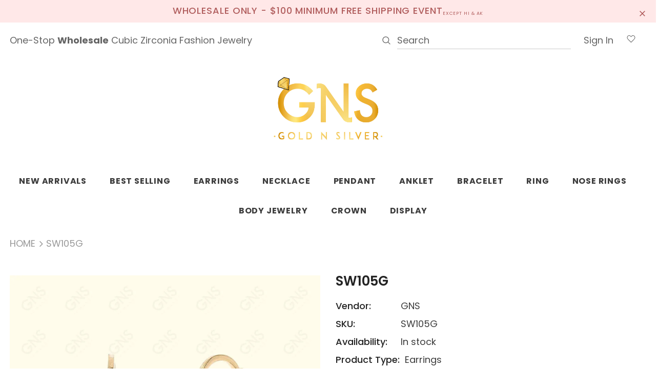

--- FILE ---
content_type: application/javascript
request_url: https://s3-us-west-2.amazonaws.com/s.cdpn.io/231648/Draggable.min.js
body_size: 29704
content:
/*!
 * VERSION: 0.13.0
 * DATE: 2015-03-13
 * UPDATES AND DOCS AT: http://greensock.com
 *
 * Requires TweenLite and CSSPlugin version 1.16.1 or later (TweenMax contains both TweenLite and CSSPlugin). ThrowPropsPlugin is required for momentum-based continuation of movement after the mouse/touch is released (ThrowPropsPlugin is a membership benefit of Club GreenSock - http://greensock.com/club/).
 *
 * @license Copyright (c) 2008-2015, GreenSock. All rights reserved.
 * This work is subject to the terms at http://greensock.com/standard-license or for
 * Club GreenSock members, the software agreement that was issued with your membership.
 * 
 * @author: Jack Doyle, jack@greensock.com
 */
var _gsScope="undefined"!=typeof module&&module.exports&&"undefined"!=typeof global?global:this||window;(_gsScope._gsQueue||(_gsScope._gsQueue=[])).push(function(){"use strict";_gsScope._gsDefine("utils.Draggable",["events.EventDispatcher","TweenLite"],function(t,e){var i,s,r,n,a,o={css:{}},l={css:{}},h={css:{}},u={css:{}},_=_gsScope._gsDefine.globals,c={},f=document,p=f.documentElement||{},d=[],m=function(){return!1},g=180/Math.PI,v=999999999999999,y=Date.now||function(){return(new Date).getTime()},T=!(f.addEventListener||!f.all),w=f.createElement("div"),x=[],b={},P=0,S=/^(?:a|input|textarea|button|select)$/i,C=0,k=-1!==navigator.userAgent.toLowerCase().indexOf("android"),R=0,A={},O=function(t){if("string"==typeof t&&(t=e.selector(t)),!t||t.nodeType)return[t];var i,s=[],r=t.length;for(i=0;i!==r;s.push(t[i++]));return s},D=function(){for(var t=x.length;--t>-1;)x[t]()},M=function(t){x.push(t),1===x.length&&e.ticker.addEventListener("tick",D,this,!1,1)},L=function(t){for(var i=x.length;--i>-1;)x[i]===t&&x.splice(i,1);e.to(N,0,{overwrite:"all",delay:15,onComplete:N})},N=function(){x.length||e.ticker.removeEventListener("tick",D)},E=function(t,e){var i;for(i in e)void 0===t[i]&&(t[i]=e[i]);return t},I=function(){return null!=window.pageYOffset?window.pageYOffset:null!=f.scrollTop?f.scrollTop:p.scrollTop||f.body.scrollTop||0},z=function(){return null!=window.pageXOffset?window.pageXOffset:null!=f.scrollLeft?f.scrollLeft:p.scrollLeft||f.body.scrollLeft||0},X=function(t,e){be(t,"scroll",e),B(t.parentNode)||X(t.parentNode,e)},F=function(t,e){Pe(t,"scroll",e),B(t.parentNode)||F(t.parentNode,e)},B=function(t){return!(t&&t!==p&&t!==f&&t!==f.body&&t!==window&&t.nodeType&&t.parentNode)},Y=function(t,e){var i="x"===e?"Width":"Height",s="scroll"+i,r="client"+i,n=f.body;return Math.max(0,B(t)?Math.max(p[s],n[s])-(window["inner"+i]||p[r]||n[r]):t[s]-t[r])},U=function(t){var e=B(t),i=Y(t,"x"),s=Y(t,"y");e?t=A:U(t.parentNode),t._gsMaxScrollX=i,t._gsMaxScrollY=s,t._gsScrollX=t.scrollLeft||0,t._gsScrollY=t.scrollTop||0},j=function(t,e){return t=t||window.event,c.pageX=t.clientX+f.body.scrollLeft+p.scrollLeft,c.pageY=t.clientY+f.body.scrollTop+p.scrollTop,e&&(t.returnValue=!1),c},W=function(t){return t?("string"==typeof t&&(t=e.selector(t)),t.length&&t!==window&&t[0]&&t[0].style&&!t.nodeType&&(t=t[0]),t===window||t.nodeType&&t.style?t:null):t},q=function(t,e){var s,r,n,a=t.style;if(void 0===a[e]){for(n=["O","Moz","ms","Ms","Webkit"],r=5,s=e.charAt(0).toUpperCase()+e.substr(1);--r>-1&&void 0===a[n[r]+s];);if(0>r)return"";i=3===r?"ms":n[r],e=i+s}return e},V=function(t,e,i){var s=t.style;s&&(void 0===s[e]&&(e=q(t,e)),null==i?s.removeProperty?s.removeProperty(e.replace(/([A-Z])/g,"-$1").toLowerCase()):s.removeAttribute(e):void 0!==s[e]&&(s[e]=i))},G=f.defaultView?f.defaultView.getComputedStyle:m,H=/(?:Left|Right|Width)/i,Q=/(?:\d|\-|\+|=|#|\.)*/g,Z=function(t,e,i,s,r){if("px"===s||!s)return i;if("auto"===s||!i)return 0;var n,a=H.test(e),o=t,l=ee.style,h=0>i;return h&&(i=-i),"%"===s&&-1!==e.indexOf("border")?n=i/100*(a?t.clientWidth:t.clientHeight):(l.cssText="border:0 solid red;position:"+K(t,"position",!0)+";line-height:0;","%"!==s&&o.appendChild?l[a?"borderLeftWidth":"borderTopWidth"]=i+s:(o=t.parentNode||f.body,l[a?"width":"height"]=i+s),o.appendChild(ee),n=parseFloat(ee[a?"offsetWidth":"offsetHeight"]),o.removeChild(ee),0!==n||r||(n=Z(t,e,i,s,!0))),h?-n:n},$=function(t,e){if("absolute"!==K(t,"position",!0))return 0;var i="left"===e?"Left":"Top",s=K(t,"margin"+i,!0);return t["offset"+i]-(Z(t,e,parseFloat(s),(s+"").replace(Q,""))||0)},K=function(t,e,i){var s,r=(t._gsTransform||{})[e];return r||0===r?r:(t.style[e]?r=t.style[e]:(s=G(t))?(r=s.getPropertyValue(e.replace(/([A-Z])/g,"-$1").toLowerCase()),r=r||s.length?r:s[e]):t.currentStyle&&(r=t.currentStyle[e]),"auto"!==r||"top"!==e&&"left"!==e||(r=$(t,e)),i?r:parseFloat(r)||0)},J=function(t,e,i){var s=t.vars,r=s[i],n=t._listeners[e];"function"==typeof r&&r.apply(s[i+"Scope"]||t,s[i+"Params"]||[t.pointerEvent]),n&&t.dispatchEvent(e)},te=function(t,e){var i,s,r,n=W(t);return n?ve(n,e):void 0!==t.left?(r=fe(e),{left:t.left-r.x,top:t.top-r.y,width:t.width,height:t.height}):(s=t.min||t.minX||t.minRotation||0,i=t.min||t.minY||0,{left:s,top:i,width:(t.max||t.maxX||t.maxRotation||0)-s,height:(t.max||t.maxY||0)-i})},ee=f.createElement("div"),ie=""!==q(ee,"perspective"),se=q(ee,"transformOrigin").replace(/^ms/g,"Ms").replace(/([A-Z])/g,"-$1").toLowerCase(),re=q(ee,"transform"),ne=re.replace(/^ms/g,"Ms").replace(/([A-Z])/g,"-$1").toLowerCase(),ae={},oe={},le=function(){if(!T){var t="http://www.w3.org/2000/svg",e=f.createElementNS(t,"svg"),i=f.createElementNS(t,"rect");return i.setAttributeNS(null,"width","10"),i.setAttributeNS(null,"height","10"),e.appendChild(i),e}}(),he=window.SVGElement,ue=function(t){return!!(he&&"function"==typeof t.getBBox&&t.getCTM&&(!t.parentNode||t.parentNode.getBBox&&t.parentNode.getCTM))},_e=["class","viewBox","width","height","xml:space"],ce=function(t){if(!t.getBoundingClientRect||!t.parentNode)return{offsetTop:0,offsetLeft:0,scaleX:1,scaleY:1,offsetParent:p};if(t._gsSVGData&&t._gsSVGData.lastUpdate===e.ticker.frame)return t._gsSVGData;var i,s,r,n,a,o,l=t,h=t.style.cssText,u=t._gsSVGData=t._gsSVGData||{};if("svg"!==(t.nodeName+"").toLowerCase()&&t.getBBox){for(l=t.parentNode,i=t.getBBox();l&&"svg"!==(l.nodeName+"").toLowerCase();)l=l.parentNode;return u=ce(l),{offsetTop:i.y*u.scaleY,offsetLeft:i.x*u.scaleX,scaleX:u.scaleX,scaleY:u.scaleY,offsetParent:l||p}}for(;!l.offsetParent&&l.parentNode;)l=l.parentNode;for(t.parentNode.insertBefore(le,t),t.parentNode.removeChild(t),le.style.cssText=h,le.style[re]="none",a=_e.length;--a>-1;)o=t.getAttribute(_e[a]),o?le.setAttribute(_e[a],o):le.removeAttribute(_e[a]);return i=le.getBoundingClientRect(),n=le.firstChild.getBoundingClientRect(),r=l.offsetParent,r?(r===f.body&&p&&(r=p),s=r.getBoundingClientRect()):s={top:-I(),left:-z()},le.parentNode.insertBefore(t,le),t.parentNode.removeChild(le),u.scaleX=n.width/10,u.scaleY=n.height/10,u.offsetLeft=i.left-s.left,u.offsetTop=i.top-s.top,u.offsetParent=l.offsetParent||p,u.lastUpdate=e.ticker.frame,u},fe=function(t,i){if(i=i||{},!t||t===p||!t.parentNode)return{x:0,y:0};var s=G(t),r=se&&s?s.getPropertyValue(se):"50% 50%",n=r.split(" "),a=-1!==r.indexOf("left")?"0%":-1!==r.indexOf("right")?"100%":n[0],o=-1!==r.indexOf("top")?"0%":-1!==r.indexOf("bottom")?"100%":n[1];return("center"===o||null==o)&&(o="50%"),("center"===a||isNaN(parseFloat(a)))&&(a="50%"),t.getBBox&&ue(t)?(t._gsTransform||(e.set(t,{x:"+=0",overwrite:!1}),void 0===t._gsTransform.xOrigin&&console.log("Draggable requires at least GSAP 1.16.1")),r=t.getBBox(),n=ce(t),i.x=(t._gsTransform.xOrigin-r.x)*n.scaleX,i.y=(t._gsTransform.yOrigin-r.y)*n.scaleY):(i.x=-1!==a.indexOf("%")?t.offsetWidth*parseFloat(a)/100:parseFloat(a),i.y=-1!==o.indexOf("%")?t.offsetHeight*parseFloat(o)/100:parseFloat(o)),i},pe=function(t,e,i){var s,r,a,o,l,h;return t!==window&&t&&t.parentNode?(s=G(t),r=s?s.getPropertyValue(ne):t.currentStyle?t.currentStyle[re]:"1,0,0,1,0,0",r=(r+"").match(/(?:\-|\b)[\d\-\.e]+\b/g)||[1,0,0,1,0,0],r.length>6&&(r=[r[0],r[1],r[4],r[5],r[12],r[13]]),e&&(a=t.parentNode,h=t.getBBox&&ue(t)||void 0===t.offsetLeft&&"svg"===(t.nodeName+"").toLowerCase()?ce(t):t,o=h.offsetParent,l=a===p||a===f.body,void 0===n&&f.body&&re&&(n=function(){var t,e,i=f.createElement("div"),s=f.createElement("div");return s.style.position="absolute",f.body.appendChild(i),i.appendChild(s),t=s.offsetParent,i.style[re]="rotate(1deg)",e=s.offsetParent===t,f.body.removeChild(i),e}()),r[4]=Number(r[4])+e.x+(h.offsetLeft||0)-i.x-(l?0:a.scrollLeft)+(o?parseInt(K(o,"borderLeftWidth"),10)||0:0),r[5]=Number(r[5])+e.y+(h.offsetTop||0)-i.y-(l?0:a.scrollTop)+(o?parseInt(K(o,"borderTopWidth"),10)||0:0),!a||a.offsetParent!==o||n&&"100100"!==pe(a).join("")||(r[4]-=a.offsetLeft||0,r[5]-=a.offsetTop||0),a&&"fixed"===K(t,"position",!0)&&(r[4]+=z(),r[5]+=I())),r):[1,0,0,1,0,0]},de=function(t,e){if(!t||t===window||!t.parentNode)return[1,0,0,1,0,0];for(var i,s,r,n,a,o,l,h,u=fe(t,ae),_=fe(t.parentNode,oe),c=pe(t,u,_);(t=t.parentNode)&&t.parentNode&&t!==p;)u=_,_=fe(t.parentNode,u===ae?oe:ae),l=pe(t,u,_),i=c[0],s=c[1],r=c[2],n=c[3],a=c[4],o=c[5],c[0]=i*l[0]+s*l[2],c[1]=i*l[1]+s*l[3],c[2]=r*l[0]+n*l[2],c[3]=r*l[1]+n*l[3],c[4]=a*l[0]+o*l[2]+l[4],c[5]=a*l[1]+o*l[3]+l[5];return e&&(i=c[0],s=c[1],r=c[2],n=c[3],a=c[4],o=c[5],h=i*n-s*r,c[0]=n/h,c[1]=-s/h,c[2]=-r/h,c[3]=i/h,c[4]=(r*o-n*a)/h,c[5]=-(i*o-s*a)/h),c},me=function(t,e,i){var s=de(t),r=e.x,n=e.y;return i=i===!0?e:i||{},i.x=r*s[0]+n*s[2]+s[4],i.y=r*s[1]+n*s[3]+s[5],i},ge=function(t,e,i){var s=t.x*e[0]+t.y*e[2]+e[4],r=t.x*e[1]+t.y*e[3]+e[5];return t.x=s*i[0]+r*i[2]+i[4],t.y=s*i[1]+r*i[3]+i[5],t},ve=function(t,e){var i,s,r,n,a,o,l,h,u,_,c;return t===window?(n=I(),s=z(),r=s+(p.clientWidth||t.innerWidth||f.body.clientWidth||0),a=n+((t.innerHeight||0)-20<p.clientHeight?p.clientHeight:t.innerHeight||f.body.clientHeight||0)):(i=fe(t),s=-i.x,r=s+t.offsetWidth,n=-i.y,a=n+t.offsetHeight),t===e?{left:s,top:n,width:r-s,height:a-n}:(o=de(t),l=de(e,!0),h=ge({x:s,y:n},o,l),u=ge({x:r,y:n},o,l),_=ge({x:r,y:a},o,l),c=ge({x:s,y:a},o,l),s=Math.min(h.x,u.x,_.x,c.x),n=Math.min(h.y,u.y,_.y,c.y),{left:s,top:n,width:Math.max(h.x,u.x,_.x,c.x)-s,height:Math.max(h.y,u.y,_.y,c.y)-n})},ye=function(t){return t.length&&t[0]&&(t[0].nodeType&&t[0].style&&!t.nodeType||t[0].length&&t[0][0])?!0:!1},Te=function(t){var e,i,s,r=[],n=t.length;for(e=0;n>e;e++)if(i=t[e],ye(i))for(s=i.length,s=0;i.length>s;s++)r.push(i[s]);else r.push(i);return r},we="ontouchstart"in p&&"orientation"in window,xe=function(t){for(var e=t.split(","),i=(void 0!==ee.onpointerdown?"pointerdown,pointermove,pointerup,pointercancel":void 0!==ee.onmspointerdown?"MSPointerDown,MSPointerMove,MSPointerUp,MSPointerCancel":t).split(","),s={},r=8;--r>-1;)s[e[r]]=i[r],s[i[r]]=e[r];return s}("touchstart,touchmove,touchend,touchcancel"),be=function(t,e,i,s){t.addEventListener?t.addEventListener(xe[e]||e,i,s):t.attachEvent&&t.attachEvent("on"+e,i)},Pe=function(t,e,i){t.removeEventListener?t.removeEventListener(xe[e]||e,i):t.detachEvent&&t.detachEvent("on"+e,i)},Se=function(t){s=t.touches&&t.touches.length>C,Pe(t.target,"touchend",Se)},Ce=function(t){s=t.touches&&t.touches.length>C,be(t.target,"touchend",Se)},ke=function(t,e,i,s,r,n){var a,o,l,h={};if(e)if(1!==r&&e instanceof Array){for(h.end=a=[],l=e.length,o=0;l>o;o++)a[o]=e[o]*r;i+=1.1,s-=1.1}else h.end="function"==typeof e?function(i){return e.call(t,i)*r}:e;return(i||0===i)&&(h.max=i),(s||0===s)&&(h.min=s),n&&(h.velocity=0),h},Re=function(t){var e;return t&&t.getAttribute&&"BODY"!==t.nodeName?"true"===(e=t.getAttribute("data-clickable"))||"false"!==e&&(t.onclick||S.test(t.nodeName+"")||"true"===t.getAttribute("contentEditable"))?!0:Re(t.parentNode):!1},Ae=function(t,e){for(var i,s=t.length;--s>-1;)i=t[s],i.ondragstart=i.onselectstart=e?null:m,V(i,"userSelect",e?"text":"none")},Oe=function(){var t,e=f.createElement("div"),i=f.createElement("div"),s=i.style,r=f.body||ee;return s.display="inline-block",s.position="relative",e.style.cssText=i.innerHTML="width:90px; height:40px; padding:10px; overflow:auto; visibility: hidden",e.appendChild(i),r.appendChild(e),a=i.offsetHeight+18>e.scrollHeight,s.width="100%",re||(s.paddingRight="500px",t=e.scrollLeft=e.scrollWidth-e.clientWidth,s.left="-90px",t=t!==e.scrollLeft),r.removeChild(e),t}(),De=function(t,i){t=W(t),i=i||{};var s,r,n,o,l,h,u=f.createElement("div"),_=u.style,c=t.firstChild,p=0,d=0,m=t.scrollTop,g=t.scrollLeft,v=t.scrollWidth,y=t.scrollHeight,w=0,x=0,b=0;ie&&i.force3D!==!1?(l="translate3d(",h="px,0px)"):re&&(l="translate(",h="px)"),this.scrollTop=function(t,e){return arguments.length?(this.top(-t,e),void 0):-this.top()},this.scrollLeft=function(t,e){return arguments.length?(this.left(-t,e),void 0):-this.left()},this.left=function(s,r){if(!arguments.length)return-(t.scrollLeft+d);var n=t.scrollLeft-g,a=d;return(n>2||-2>n)&&!r?(g=t.scrollLeft,e.killTweensOf(this,!0,{left:1,scrollLeft:1}),this.left(-g),i.onKill&&i.onKill(),void 0):(s=-s,0>s?(d=0|s-.5,s=0):s>x?(d=0|s-x,s=x):d=0,(d||a)&&(l?this._suspendTransforms||(_[re]=l+-d+"px,"+-p+h):_.left=-d+"px",Oe&&d+w>=0&&(_.paddingRight=d+w+"px")),t.scrollLeft=0|s,g=t.scrollLeft,void 0)},this.top=function(s,r){if(!arguments.length)return-(t.scrollTop+p);var n=t.scrollTop-m,a=p;return(n>2||-2>n)&&!r?(m=t.scrollTop,e.killTweensOf(this,!0,{top:1,scrollTop:1}),this.top(-m),i.onKill&&i.onKill(),void 0):(s=-s,0>s?(p=0|s-.5,s=0):s>b?(p=0|s-b,s=b):p=0,(p||a)&&(l?this._suspendTransforms||(_[re]=l+-d+"px,"+-p+h):_.top=-p+"px"),t.scrollTop=0|s,m=t.scrollTop,void 0)},this.maxScrollTop=function(){return b},this.maxScrollLeft=function(){return x},this.disable=function(){for(c=u.firstChild;c;)o=c.nextSibling,t.appendChild(c),c=o;t===u.parentNode&&t.removeChild(u)},this.enable=function(){if(c=t.firstChild,c!==u){for(;c;)o=c.nextSibling,u.appendChild(c),c=o;t.appendChild(u),this.calibrate()}},this.calibrate=function(e){var i,o,l=t.clientWidth===s;m=t.scrollTop,g=t.scrollLeft,(!l||t.clientHeight!==r||u.offsetHeight!==n||v!==t.scrollWidth||y!==t.scrollHeight||e)&&((p||d)&&(i=this.left(),o=this.top(),this.left(-t.scrollLeft),this.top(-t.scrollTop)),(!l||e)&&(_.display="block",_.width="auto",_.paddingRight="0px",w=Math.max(0,t.scrollWidth-t.clientWidth),w&&(w+=K(t,"paddingLeft")+(a?K(t,"paddingRight"):0))),_.display="inline-block",_.position="relative",_.overflow="visible",_.verticalAlign="top",_.width="100%",_.paddingRight=w+"px",a&&(_.paddingBottom=K(t,"paddingBottom",!0)),T&&(_.zoom="1"),s=t.clientWidth,r=t.clientHeight,v=t.scrollWidth,y=t.scrollHeight,x=t.scrollWidth-s,b=t.scrollHeight-r,n=u.offsetHeight,_.display="block",(i||o)&&(this.left(i),this.top(o)))},this.content=u,this.element=t,this._suspendTransforms=!1,this.enable()},Me=function(i,n){t.call(this,i),i=W(i),r||(r=_.com.greensock.plugins.ThrowPropsPlugin),this.vars=n=n||{},this.target=i,this.x=this.y=this.rotation=0,this.dragResistance=parseFloat(n.dragResistance)||0,this.edgeResistance=isNaN(n.edgeResistance)?1:parseFloat(n.edgeResistance)||0,this.lockAxis=n.lockAxis,this.autoScroll=n.autoScroll||0,this.lockedAxis=null,this.allowEventDefault=!!n.allowEventDefault;var a,c,m,x,S,D,N,I,z,Y,q,G,H,Q,Z,$,ee,ie,se,re,ne,ae,oe,le,he,ue,_e,ce,fe,pe,ge,ve=(n.type||(T?"top,left":"x,y")).toLowerCase(),ye=-1!==ve.indexOf("x")||-1!==ve.indexOf("y"),Te=-1!==ve.indexOf("rotation"),Se=Te?"rotation":ye?"x":"left",Oe=ye?"y":"top",Le=-1!==ve.indexOf("x")||-1!==ve.indexOf("left")||"scroll"===ve,Ee=-1!==ve.indexOf("y")||-1!==ve.indexOf("top")||"scroll"===ve,Ie=n.minimumMovement||2,ze=this,Xe=O(n.trigger||n.handle||i),Fe={},Be=0,Ye=!1,Ue=n.clickableTest||Re,je=function(t){if(ze.autoScroll&&ze.isDragging&&(ie||Ye)){var e,s,r,n,a,o,l,h,u=i,_=15*ze.autoScroll;for(Ye=!1,A.scrollTop=null!=window.pageYOffset?window.pageYOffset:null!=p.scrollTop?p.scrollTop:f.body.scrollTop,A.scrollLeft=null!=window.pageXOffset?window.pageXOffset:null!=p.scrollLeft?p.scrollLeft:f.body.scrollLeft,n=ze.pointerX-A.scrollLeft,a=ze.pointerY-A.scrollTop;u&&!s;)s=B(u.parentNode),e=s?A:u.parentNode,r=s?{bottom:Math.max(p.clientHeight,window.innerHeight||0),right:Math.max(p.clientWidth,window.innerWidth||0),left:0,top:0}:e.getBoundingClientRect(),o=l=0,Ee&&(a>r.bottom-40&&(h=e._gsMaxScrollY-e.scrollTop)?(Ye=!0,l=Math.min(h,0|_*(1-Math.max(0,r.bottom-a)/40))):r.top+40>a&&e.scrollTop&&(Ye=!0,l=-Math.min(e.scrollTop,0|_*(1-Math.max(0,a-r.top)/40))),l&&(e.scrollTop+=l)),Le&&(n>r.right-40&&(h=e._gsMaxScrollX-e.scrollLeft)?(Ye=!0,o=Math.min(h,0|_*(1-Math.max(0,r.right-n)/40))):r.left+40>n&&e.scrollLeft&&(Ye=!0,o=-Math.min(e.scrollLeft,0|_*(1-Math.max(0,n-r.left)/40))),o&&(e.scrollLeft+=o)),s&&(o||l)&&(window.scrollTo(e.scrollLeft,e.scrollTop),Je(ze.pointerX+o,ze.pointerY+l)),u=e}if(ie){var d=ze.x,m=ze.y,g=1e-6;g>d&&d>-g&&(d=0),g>m&&m>-g&&(m=0),Te?(fe.data.rotation=ze.rotation=d,fe.setRatio(1)):c?(Ee&&c.top(m),Le&&c.left(d)):ye?(Ee&&(fe.data.y=m),Le&&(fe.data.x=d),fe.setRatio(1)):(Ee&&(i.style.top=m+"px"),Le&&(i.style.left=d+"px")),I&&!t&&J(ze,"drag","onDrag")}ie=!1},We=function(t,s){var r;i._gsTransform||!ye&&!Te||e.set(i,{x:"+=0",overwrite:!1}),ye?(ze.y=i._gsTransform.y,ze.x=i._gsTransform.x):Te?ze.x=ze.rotation=i._gsTransform.rotation:c?(ze.y=c.top(),ze.x=c.left()):(ze.y=parseInt(i.style.top,10)||0,ze.x=parseInt(i.style.left,10)||0),!re&&!ne||s||(re&&(r=re(ze.x),r!==ze.x&&(ze.x=r,Te&&(ze.rotation=r),ie=!0)),ne&&(r=ne(ze.y),r!==ze.y&&(ze.y=r,ie=!0)),ie&&je(!0)),n.onThrowUpdate&&!t&&n.onThrowUpdate.apply(n.onThrowUpdateScope||ze,n.onThrowUpdateParams||d)},qe=function(){var t,e,s,r;N=!1,c?(c.calibrate(),ze.minX=Y=-c.maxScrollLeft(),ze.minY=G=-c.maxScrollTop(),ze.maxX=z=ze.maxY=q=0,N=!0):n.bounds&&(t=te(n.bounds,i.parentNode),Te?(ze.minX=Y=t.left,ze.maxX=z=t.left+t.width,ze.minY=G=ze.maxY=q=0):void 0!==n.bounds.maxX||void 0!==n.bounds.maxY?(t=n.bounds,ze.minX=Y=t.minX,ze.minY=G=t.minY,ze.maxX=z=t.maxX,ze.maxY=q=t.maxY):(e=te(i,i.parentNode),ze.minX=Y=K(i,Se)+t.left-e.left,ze.minY=G=K(i,Oe)+t.top-e.top,ze.maxX=z=Y+(t.width-e.width),ze.maxY=q=G+(t.height-e.height)),Y>z&&(ze.minX=z,ze.maxX=z=Y,Y=ze.minX),G>q&&(ze.minY=q,ze.maxY=q=G,G=ze.minY),Te&&(ze.minRotation=Y,ze.maxRotation=z),N=!0),n.liveSnap&&(s=n.liveSnap===!0?n.snap||{}:n.liveSnap,r=s instanceof Array||"function"==typeof s,Te?(re=Ze(r?s:s.rotation,Y,z,1),ne=null):(Le&&(re=Ze(r?s:s.x||s.left||s.scrollLeft,Y,z,c?-1:1)),Ee&&(ne=Ze(r?s:s.y||s.top||s.scrollTop,G,q,c?-1:1))))},Ve=function(t,e){var s,a,o;t&&r?(t===!0&&(s=n.snap||{},a=s instanceof Array||"function"==typeof s,t={resistance:(n.throwResistance||n.resistance||1e3)/(Te?10:1)},Te?t.rotation=ke(ze,a?s:s.rotation,z,Y,1,e):(Le&&(t[Se]=ke(ze,a?s:s.x||s.left||s.scrollLeft,z,Y,c?-1:1,e||"x"===ze.lockedAxis)),Ee&&(t[Oe]=ke(ze,a?s:s.y||s.top||s.scrollTop,q,G,c?-1:1,e||"y"===ze.lockedAxis)))),ze.tween=o=r.to(c||i,{throwProps:t,ease:n.ease||_.Power3.easeOut,onComplete:n.onThrowComplete,onCompleteParams:n.onThrowCompleteParams,onCompleteScope:n.onThrowCompleteScope||ze,onUpdate:n.fastMode?n.onThrowUpdate:We,onUpdateParams:n.fastMode?n.onThrowUpdateParams:null,onUpdateScope:n.onThrowUpdateScope||ze},isNaN(n.maxDuration)?2:n.maxDuration,isNaN(n.minDuration)?.5:n.minDuration,isNaN(n.overshootTolerance)?1-ze.edgeResistance+.2:n.overshootTolerance),n.fastMode||(c&&(c._suspendTransforms=!0),o.render(o.duration(),!0,!0),We(!0,!0),ze.endX=ze.x,ze.endY=ze.y,Te&&(ze.endRotation=ze.x),o.play(0),We(!0,!0),c&&(c._suspendTransforms=!1))):N&&ze.applyBounds()},Ge=function(){le=de(i.parentNode,!0),le[1]||le[2]||1!=le[0]||1!=le[3]||0!=le[4]||0!=le[5]||(le=null)},He=function(){var t=1-ze.edgeResistance;Ge(),c?(qe(),D=c.top(),S=c.left()):(Qe()?(We(!0,!0),qe()):ze.applyBounds(),Te?(ee=me(i,{x:0,y:0}),We(!0,!0),S=ze.x,D=ze.y=Math.atan2(ee.y-x,m-ee.x)*g):(_e=i.parentNode?i.parentNode.scrollTop||0:0,ce=i.parentNode?i.parentNode.scrollLeft||0:0,D=K(i,Oe),S=K(i,Se))),N&&t&&(S>z?S=z+(S-z)/t:Y>S&&(S=Y-(Y-S)/t),Te||(D>q?D=q+(D-q)/t:G>D&&(D=G-(G-D)/t)))},Qe=function(){return ze.tween&&ze.tween.isActive()},Ze=function(t,e,i,s){return"function"==typeof t?function(r){var n=ze.isPressed?1-ze.edgeResistance:1;return t.call(ze,r>i?i+(r-i)*n:e>r?e+(r-e)*n:r)*s}:t instanceof Array?function(s){for(var r,n,a=t.length,o=0,l=v;--a>-1;)r=t[a],n=r-s,0>n&&(n=-n),l>n&&r>=e&&i>=r&&(o=a,l=n);return t[o]}:isNaN(t)?function(t){return t}:function(){return t*s}},$e=function(t){var s,r;if(a&&!ze.isPressed&&t&&!("mousedown"===t.type&&30>y()-ue&&xe[ze.pointerEvent.type])){if(he=Qe(),ze.pointerEvent=t,xe[t.type]?(oe=-1!==t.type.indexOf("touch")?t.currentTarget:f,be(oe,"touchend",ti),be(oe,"touchmove",Ke),be(oe,"touchcancel",ti),be(f,"touchstart",Ce)):(oe=null,be(f,"mousemove",Ke)),ge=null,be(f,"mouseup",ti),t&&t.target&&be(t.target,"mouseup",ti),ae=Ue.call(ze,t.target)&&!n.dragClickables)return be(t.target,"change",ti),J(ze,"press","onPress"),Ae(Xe,!0),void 0;if(pe=!oe||Le===Ee||c||ze.vars.allowNativeTouchScrolling===!1?!1:Le?"y":"x",T?t=j(t,!0):pe||ze.allowEventDefault||(t.preventDefault(),t.preventManipulation&&t.preventManipulation()),t.changedTouches?(t=Z=t.changedTouches[0],$=t.identifier):t.pointerId?$=t.pointerId:Z=null,C++,M(je),x=ze.pointerY=t.pageY,m=ze.pointerX=t.pageX,(pe||ze.autoScroll)&&U(i.parentNode),!ze.autoScroll||Te||c||!i.parentNode||i.getBBox||!i.parentNode._gsMaxScrollX||w.parentNode||(w.style.width=i.parentNode.scrollWidth+"px",i.parentNode.appendChild(w)),He(),le&&(s=m*le[0]+x*le[2]+le[4],x=m*le[1]+x*le[3]+le[5],m=s),ze.tween&&ze.tween.kill(),e.killTweensOf(c||i,!0,Fe),c&&e.killTweensOf(i,!0,{scrollTo:1}),ze.tween=ze.lockedAxis=null,(n.zIndexBoost||!Te&&!c&&n.zIndexBoost!==!1)&&(i.style.zIndex=Me.zIndex++),ze.isPressed=!0,I=!(!n.onDrag&&!ze._listeners.drag),!Te)for(r=Xe.length;--r>-1;)V(Xe[r],"cursor",n.cursor||"move");J(ze,"press","onPress")}},Ke=function(t){var e,i,r,n,o=t;if(a&&!s&&ze.isPressed&&t){if(ze.pointerEvent=t,e=t.changedTouches){if(t=e[0],t!==Z&&t.identifier!==$){for(n=e.length;--n>-1&&(t=e[n]).identifier!==$;);if(0>n)return}}else if(t.pointerId&&$&&t.pointerId!==$)return;if(T)t=j(t,!0);else{if(oe&&pe&&!ge&&(i=t.pageX,r=t.pageY,le&&(n=i*le[0]+r*le[2]+le[4],r=i*le[1]+r*le[3]+le[5],i=n),ge=Math.abs(i-m)>Math.abs(r-x)&&Le?"x":"y",ze.vars.lockAxisOnTouchScroll!==!1&&(ze.lockedAxis="x"===ge?"y":"x","function"==typeof ze.vars.onLockAxis&&ze.vars.onLockAxis.call(ze,o)),k&&pe===ge))return ti(o),void 0;ze.allowEventDefault||pe&&(!ge||pe===ge)||o.cancelable===!1||(o.preventDefault(),o.preventManipulation&&o.preventManipulation())}ze.autoScroll&&(Ye=!0),Je(t.pageX,t.pageY)}},Je=function(t,e){var i,s,r,n,a,o,l=1-ze.dragResistance,h=1-ze.edgeResistance;ze.pointerX=t,ze.pointerY=e,Te?(n=Math.atan2(ee.y-e,t-ee.x)*g,a=ze.y-n,ze.y=n,a>180?D-=360:-180>a&&(D+=360),r=S+(D-n)*l):(le&&(o=t*le[0]+e*le[2]+le[4],e=t*le[1]+e*le[3]+le[5],t=o),s=e-x,i=t-m,Ie>s&&s>-Ie&&(s=0),Ie>i&&i>-Ie&&(i=0),(ze.lockAxis||ze.lockedAxis)&&(i||s)&&(o=ze.lockedAxis,o||(ze.lockedAxis=o=Le&&Math.abs(i)>Math.abs(s)?"y":Ee?"x":null,o&&"function"==typeof ze.vars.onLockAxis&&ze.vars.onLockAxis.call(ze,ze.pointerEvent)),"y"===o?s=0:"x"===o&&(i=0)),r=S+i*l,n=D+s*l),re||ne?(re&&(r=re(r)),ne&&(n=ne(n))):N&&(r>z?r=z+(r-z)*h:Y>r&&(r=Y+(r-Y)*h),Te||(n>q?n=q+(n-q)*h:G>n&&(n=G+(n-G)*h))),Te||(r=Math.round(r),n=Math.round(n)),(ze.x!==r||ze.y!==n&&!Te)&&(ze.x=ze.endX=r,Te?ze.endRotation=r:ze.y=ze.endY=n,ie=!0,ze.isDragging||(ze.isDragging=!0,J(ze,"dragstart","onDragStart")))},ti=function(t,e){if(a&&ze.isPressed&&(!t||!$||e||!t.pointerId||t.pointerId===$)){ze.isPressed=!1;var s,r,o,l,h=t,u=ze.isDragging;if(oe?(Pe(oe,"touchend",ti),Pe(oe,"touchmove",Ke),Pe(oe,"touchcancel",ti),Pe(f,"touchstart",Ce)):Pe(f,"mousemove",Ke),Pe(f,"mouseup",ti),t&&t.target&&Pe(t.target,"mouseup",ti),ie=!1,w.parentNode&&w.parentNode.removeChild(w),ae)return t&&Pe(t.target,"change",ti),Ae(Xe,!1),J(ze,"release","onRelease"),J(ze,"click","onClick"),ae=!1,void 0;if(L(je),!Te)for(r=Xe.length;--r>-1;)V(Xe[r],"cursor",n.cursor||"move");if(u&&(Be=R=y(),ze.isDragging=!1),C--,t){if(T&&(t=j(t,!1)),s=t.changedTouches,s&&(t=s[0],t!==Z&&t.identifier!==$)){for(r=s.length;--r>-1&&(t=s[r]).identifier!==$;);if(0>r)return}ze.pointerEvent=h,ze.pointerX=t.pageX,ze.pointerY=t.pageY}return h&&!u?(he&&(n.snap||n.bounds)&&Ve(n.throwProps),J(ze,"release","onRelease"),k&&"touchmove"===h.type||(J(ze,"click","onClick"),l=h.target||h.srcElement||i,l.click?l.click():f.createEvent&&(o=f.createEvent("MouseEvents"),o.initEvent("click",!0,!0),l.dispatchEvent(o)),ue=y())):(Ve(n.throwProps),T||ze.allowEventDefault||!h||!n.dragClickables&&Ue.call(ze,h.target)||!u||pe&&(!ge||pe!==ge)||h.cancelable===!1||(h.preventDefault(),h.preventManipulation&&h.preventManipulation()),J(ze,"release","onRelease")),u&&J(ze,"dragend","onDragEnd"),!0}},ei=function(t){if(t&&ze.isDragging){var e=t.target||t.srcElement||i.parentNode,s=e.scrollLeft-e._gsScrollX,r=e.scrollTop-e._gsScrollY;(s||r)&&(m-=s,x-=r,e._gsScrollX+=s,e._gsScrollY+=r,Je(ze.pointerX,ze.pointerY))}},ii=function(t){var e=y(),i=40>e-ue,s=40>e-Be;(ze.isPressed||s||i)&&(t.preventDefault?(t.preventDefault(),(i||s&&ze.vars.suppressClickOnDrag!==!1)&&t.stopImmediatePropagation()):t.returnValue=!1,t.preventManipulation&&t.preventManipulation())};se=Me.get(this.target),se&&se.kill(),this.startDrag=function(t){$e(t),ze.isDragging||(ze.isDragging=!0,J(ze,"dragstart","onDragStart"))},this.drag=Ke,this.endDrag=function(t){ti(t,!0)},this.timeSinceDrag=function(){return ze.isDragging?0:(y()-Be)/1e3},this.hitTest=function(t,e){return Me.hitTest(ze.target,t,e)},this.getDirection=function(t,e){var i,s,n,a,o,l,h="velocity"===t&&r?t:"object"!=typeof t||Te?"start":"element";return"element"===h&&(o=Ne(ze.target),l=Ne(t)),i="start"===h?ze.x-S:"velocity"===h?r.getVelocity(this.target,Se):o.left+o.width/2-(l.left+l.width/2),Te?0>i?"counter-clockwise":"clockwise":(e=e||2,s="start"===h?ze.y-D:"velocity"===h?r.getVelocity(this.target,Oe):o.top+o.height/2-(l.top+l.height/2),n=Math.abs(i/s),a=1/e>n?"":0>i?"left":"right",e>n&&(""!==a&&(a+="-"),a+=0>s?"up":"down"),a)},this.applyBounds=function(t){var e,i;return t&&n.bounds!==t?(n.bounds=t,ze.update(!0)):(We(!0),qe(),N&&(e=ze.x,i=ze.y,N&&(e>z?e=z:Y>e&&(e=Y),i>q?i=q:G>i&&(i=G)),(ze.x!==e||ze.y!==i)&&(ze.x=ze.endX=e,Te?ze.endRotation=e:ze.y=ze.endY=i,ie=!0,je())),ze)},this.update=function(t){var e=ze.x,i=ze.y;return Ge(),t?ze.applyBounds():(ie&&je(),We(!0)),ze.isPressed&&(Le&&Math.abs(e-ze.x)>.01||Ee&&Math.abs(i-ze.y)>.01&&!Te)&&He(),ze},this.enable=function(t){var s,o,l;if("soft"!==t){for(o=Xe.length;--o>-1;)l=Xe[o],be(l,"mousedown",$e),be(l,"touchstart",$e),be(l,"click",ii,!0),Te||V(l,"cursor",n.cursor||"move"),V(l,"touchCallout","none"),V(l,"touchAction",Le===Ee||c?"none":Le?"pan-y":"pan-x");Ae(Xe,!1)}return X(ze.target,ei),a=!0,r&&"soft"!==t&&r.track(c||i,ye?"x,y":Te?"rotation":"top,left"),c&&c.enable(),i._gsDragID=s="d"+P++,b[s]=this,c&&(c.element._gsDragID=s),e.set(i,{x:"+=0",overwrite:!1}),fe={t:i,data:T?Q:i._gsTransform,tween:{},setRatio:T?function(){e.set(i,H)}:CSSPlugin._internals.setTransformRatio||CSSPlugin._internals.set3DTransformRatio},this.update(!0),ze},this.disable=function(t){var e,s,n=this.isDragging;if(!Te)for(e=Xe.length;--e>-1;)V(Xe[e],"cursor",null);if("soft"!==t){for(e=Xe.length;--e>-1;)s=Xe[e],V(s,"touchCallout",null),V(s,"touchAction",null),Pe(s,"mousedown",$e),Pe(s,"touchstart",$e),Pe(s,"click",ii);Ae(Xe,!0),oe&&(Pe(oe,"touchcancel",ti),Pe(oe,"touchend",ti),Pe(oe,"touchmove",Ke)),Pe(f,"mouseup",ti),Pe(f,"mousemove",Ke)}return F(i,ei),a=!1,r&&"soft"!==t&&r.untrack(c||i,ye?"x,y":Te?"rotation":"top,left"),c&&c.disable(),L(je),this.isDragging=this.isPressed=ae=!1,n&&J(this,"dragend","onDragEnd"),ze},this.enabled=function(t,e){return arguments.length?t?this.enable(e):this.disable(e):a},this.kill=function(){return e.killTweensOf(c||i,!0,Fe),ze.disable(),delete b[i._gsDragID],ze},-1!==ve.indexOf("scroll")&&(c=this.scrollProxy=new De(i,E({onKill:function(){ze.isPressed&&ti(null)}},n)),i.style.overflowY=Ee&&!we?"auto":"hidden",i.style.overflowX=Le&&!we?"auto":"hidden",i=c.content),n.force3D!==!1&&e.set(i,{force3D:!0}),Te?Fe.rotation=1:(Le&&(Fe[Se]=1),Ee&&(Fe[Oe]=1)),Te?(H=u,Q=H.css,H.overwrite=!1):ye&&(H=Le&&Ee?o:Le?l:h,Q=H.css,H.overwrite=!1),this.enable()},Le=Me.prototype=new t;Le.constructor=Me,Le.pointerX=Le.pointerY=0,Le.isDragging=Le.isPressed=!1,Me.version="0.13.0",Me.zIndex=1e3,be(f,"touchcancel",function(){}),be(f,"contextmenu",function(){var t;for(t in b)b[t].isPressed&&b[t].endDrag()}),Me.create=function(t,i){"string"==typeof t&&(t=e.selector(t));for(var s=ye(t)?Te(t):[t],r=s.length;--r>-1;)s[r]=new Me(s[r],i);return s},Me.get=function(t){return b[(W(t)||{})._gsDragID]},Me.timeSinceDrag=function(){return(y()-R)/1e3};var Ne=function(t,e){var i=t.pageX!==e?{left:t.pageX,top:t.pageY,right:t.pageX+1,bottom:t.pageY+1}:t.nodeType||t.left===e||t.top===e?W(t).getBoundingClientRect():t;return i.right===e&&i.width!==e?(i.right=i.left+i.width,i.bottom=i.top+i.height):i.width===e&&(i={width:i.right-i.left,height:i.bottom-i.top,right:i.right,left:i.left,bottom:i.bottom,top:i.top}),i};return Me.hitTest=function(t,e,i){if(t===e)return!1;var s,r,n,a=Ne(t),o=Ne(e),l=o.left>a.right||o.right<a.left||o.top>a.bottom||o.bottom<a.top;return l||!i?!l:(n=-1!==(i+"").indexOf("%"),i=parseFloat(i)||0,s={left:Math.max(a.left,o.left),top:Math.max(a.top,o.top)},s.width=Math.min(a.right,o.right)-s.left,s.height=Math.min(a.bottom,o.bottom)-s.top,0>s.width||0>s.height?!1:n?(i*=.01,r=s.width*s.height,r>=a.width*a.height*i||r>=o.width*o.height*i):s.width>i&&s.height>i)},w.style.cssText="visibility:hidden;height:1px;top:-1px;pointer-events:none;position:relative;clear:both;",Me},!0)}),_gsScope._gsDefine&&_gsScope._gsQueue.pop()(),function(t){"use strict";var e=function(){return(_gsScope.GreenSockGlobals||_gsScope)[t]};"function"==typeof define&&define.amd?define(["TweenLite"],e):"undefined"!=typeof module&&module.exports&&(require("../TweenLite.js"),require("../plugins/CSSPlugin.js"),module.exports=e())}("Draggable");